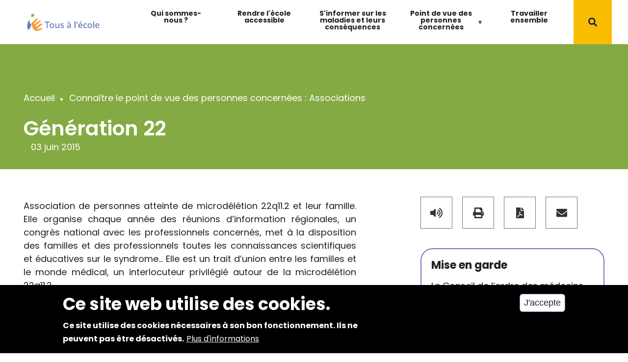

--- FILE ---
content_type: text/html; charset=UTF-8
request_url: https://tousalecole.fr/content/g%C3%A9n%C3%A9ration-22
body_size: 11012
content:
<!DOCTYPE html>
<html lang="fr" dir="ltr" prefix="content: http://purl.org/rss/1.0/modules/content/  dc: http://purl.org/dc/terms/  foaf: http://xmlns.com/foaf/0.1/  og: http://ogp.me/ns#  rdfs: http://www.w3.org/2000/01/rdf-schema#  schema: http://schema.org/  sioc: http://rdfs.org/sioc/ns#  sioct: http://rdfs.org/sioc/types#  skos: http://www.w3.org/2004/02/skos/core#  xsd: http://www.w3.org/2001/XMLSchema# ">
  <head>
    <meta charset="utf-8" />
<script>var _paq = _paq || [];(function(){function getCookie(cookieName) {
    let cookie = {};
    document.cookie.split(';').forEach(function(el) {
      let [key,value] = el.split('=');
      cookie[key.trim()] = value;
    })
    return cookie[cookieName];
  }var cookie_agreed_categories = getCookie('cookie-agreed-categories');
  var categories = ["cookies_de_mesure_d_audience_"];
  if(cookie_agreed_categories && cookie_agreed_categories.length) {
    categories.forEach(function(category) {
      if(!cookie_agreed_categories.includes(category)) {
        _paq.push(['requireConsent']);
        _paq.push(['disableCookies']);
      }
    });
  }})();</script>
<script>var _paq = _paq || [];(function(){var u=(("https:" == document.location.protocol) ? "https://stats.inshea.fr/" : "http://stats.inshea.fr/");_paq.push(["setSiteId", "3"]);_paq.push(["setTrackerUrl", u+"matomo.php"]);_paq.push(["setDoNotTrack", 1]);_paq.push(["setCustomVariable", 1, "content-type", "Fiche de la rubrique Conna\u00eetre le point de vue des personnes concern\u00e9es :  Associations", "visit"]);if (!window.matomo_search_results_active) {_paq.push(["trackPageView"]);}_paq.push(["setIgnoreClasses", ["no-tracking","colorbox"]]);_paq.push(["enableLinkTracking"]);var d=document,g=d.createElement("script"),s=d.getElementsByTagName("script")[0];g.type="text/javascript";g.defer=true;g.async=true;g.src=u+"matomo.js";s.parentNode.insertBefore(g,s);})();</script>
<link rel="shortlink" href="https://tousalecole.fr/node/1418" />
<link rel="canonical" href="https://tousalecole.fr/content/g%C3%A9n%C3%A9ration-22" />
<meta name="Generator" content="Drupal 10 (https://www.drupal.org)" />
<meta name="MobileOptimized" content="width" />
<meta name="HandheldFriendly" content="true" />
<meta name="viewport" content="width=device-width, initial-scale=1.0" />
<style>div#sliding-popup, div#sliding-popup .eu-cookie-withdraw-banner, .eu-cookie-withdraw-tab {background: #000000} div#sliding-popup.eu-cookie-withdraw-wrapper { background: transparent; } #sliding-popup h1, #sliding-popup h2, #sliding-popup h3, #sliding-popup p, #sliding-popup label, #sliding-popup div, .eu-cookie-compliance-more-button, .eu-cookie-compliance-secondary-button, .eu-cookie-withdraw-tab { color: #FFFFFF;} .eu-cookie-withdraw-tab { border-color: #FFFFFF;}
      .disagree-button.eu-cookie-compliance-more-button:focus,
      .eu-cookie-compliance-agree-button:focus,
      .eu-cookie-compliance-default-button:focus,
      .eu-cookie-compliance-hide-button:focus,
      .eu-cookie-compliance-more-button-thank-you:focus,
      .eu-cookie-withdraw-button:focus,
      .eu-cookie-compliance-save-preferences-button:focus { outline: 3px solid #f00; }</style>
<link rel="icon" href="/sites/default/files/FAV_Tous_a_ecole.png" type="image/png" />
<link rel="alternate" hreflang="und" href="https://tousalecole.fr/content/g%C3%A9n%C3%A9ration-22" />
<link rel="manifest" href="/sites/default/files/pwa/manifest.json" />
<link rel="apple-touch-icon" href="/sites/default/files/pwa/images/launcher-icon-180.png" />

    <title>Génération 22 | Tous à l&#039;école</title>
    <link rel="stylesheet" media="all" href="/sites/default/files/css/css_D71xja7vTPtsINLtUkctDRg12geugoiCALtSY2NXA4k.css" />
<link rel="stylesheet" media="all" href="/sites/default/files/css/css_MECgnvpRJy_dSNtbavHTk-1okWk6DDIakUUOF9x-dSg.css" />
<link rel="stylesheet" media="all" href="/themes/custom/flashyplus/css/components/messages.css?t3r91g" />
<link rel="stylesheet" media="all" href="/sites/default/files/css/css_COdxcisZ6g6ha2OhNV6plVZfGWV6OPj_iAor5H75SKM.css" />
<link rel="stylesheet" media="all" href="//use.fontawesome.com/releases/v5.11.2/css/all.css" />
<link rel="stylesheet" media="all" href="/sites/default/files/css/css_HFqxILTqHuYVelYUQZg_100cbVpPVKDFrSBbegFQTEk.css" />
<link rel="stylesheet" media="all" href="//fonts.googleapis.com/css?family=Poppins:300,300i,400,400i,600,600i,700,700i,900,900i&amp;display=swap&amp;subset=latin-ext" />
<link rel="stylesheet" media="all" href="//fonts.googleapis.com/css?family=Source+Code+Pro&amp;subset=latin,latin-ext" />
<link rel="stylesheet" media="all" href="//fonts.googleapis.com/css?family=PT+Serif:400,700,400italic,700italic&amp;subset=latin,latin-ext" />
<link rel="stylesheet" media="all" href="/sites/default/files/css/css_X0ZApU4_hu1GVmWMq9am_2IARJwBk0WtzBUy8rGpWek.css" />
<link rel="stylesheet" media="all" href="/themes/custom/flashyplus/css/theme/button-shapes.css?t3r91g" />
<link rel="stylesheet" media="all" href="/themes/custom/flashyplus/css/theme/form-shapes.css?t3r91g" />
<link rel="stylesheet" media="all" href="/themes/custom/flashyplus/css/theme/image-shapes.css?t3r91g" />
<link rel="stylesheet" media="all" href="/themes/custom/flashyplus/css/theme/menu-shapes.css?t3r91g" />
<link rel="stylesheet" media="all" href="/themes/custom/flashyplus/css/theme/link-styles.css?t3r91g" />
<link rel="stylesheet" media="all" href="/themes/custom/flashyplus/css/theme/utility.css?t3r91g" />
<link rel="stylesheet" media="all" href="/themes/custom/flashyplus/css/theme/color-yellow.css?t3r91g" />
<link rel="stylesheet" media="all" href="/sites/default/files/css/css_47DEQpj8HBSa-_TImW-5JCeuQeRkm5NMpJWZG3hSuFU.css" />

    
  </head>
  <body class="tousalecole-vert tousalecole-content layout-one-sidebar layout-sidebar-second mt-color-scheme-yellow mt-style-sharp mt-style-button-sharp mt-style-form-sharp mt-style-image-sharp mt-style-menu-sharp mt-style-custom-sharp mt-link-style-animated-underline-1 wide hff-52 pff-52 sff-52 slff-52 paragraph-responsive-typography-enabled fixed-header-enabled--scroll-up fixed-header-enabled slideout-side-right page-node-1418 path-node page-node-type-associations">
        <a href="#main-content" class="visually-hidden focusable skip-link">
      Aller au contenu principal
    </a>
    
      <div class="dialog-off-canvas-main-canvas" data-off-canvas-main-canvas>
    

<div class="page-container">

          <div class="header-container" id="header-container">

      
      
                            
    <div class="post-progress">
      <div class="post-progress__bar"></div>
    </div>
          <header role="banner" class="clearfix header region--dark-typography region--bright-background full-width two-columns region--no-paddings">
          <div class="container-fluid pl-xl-5 pr-xl-5">
                        <div class="clearfix header__container">
              <div class="row align-items-center">
                                  <div class="col-lg-2 mb-md-3 mb-lg-0">
                                        <div class="clearfix header__section header-first">
                        <div class="region region-header-first">
    <div id="block-flashyplus-branding" class="clearfix site-branding logo-enabled block block-system block-system-branding-block">
  
    
    <div class="logo-and-site-name-wrapper clearfix">
          <div class="logo">
        <a href="/" title="Accueil" rel="home" class="site-branding__logo">
          <img src="/sites/default/files/logo_Tous_ecole.png" alt="Accueil" />
        </a>
      </div>
              </div>
</div>

  </div>

                    </div>
                                      </div>
                                                  <div class="col-lg-10">
                                        <div class="clearfix header__section header-second">
                        <div class="region region-header">
    <div id="block-mainnavigation-2" class="clearfix block block-superfish block-superfishmain">
  
    
      <div class="content">
      
<ul id="superfish-main" class="menu sf-menu sf-main sf-horizontal sf-style-none">
  
<li id="main-menu-link-content016f836e-e1f2-45d2-9398-31aee8f50ef2" class="sf-depth-1 sf-no-children"><a href="/content/qui-sommes-nous" class="rubrique-international sf-depth-1">Qui sommes-nous ?</a></li><li id="main-menu-link-contentc2a3274d-a082-41c5-9a15-98a2bcfd1db1" class="sf-depth-1 sf-no-children"><a href="/glossary_scol" class="sf-depth-1">Rendre l&#039;école accessible</a></li><li id="main-menu-link-content8048c724-0ac9-4a75-880a-b558c71a9f60" class="sf-depth-1 sf-no-children"><a href="/glossary" class="sf-depth-1">S&#039;informer sur les maladies et leurs conséquences</a></li><li id="main-menu-link-content7d4348a0-ab77-4aec-bdbd-cd85fd986bcf" class="sf-depth-1 menuparent"><span class="sf-depth-1 menuparent nolink">Point de vue des personnes concernées </span><ul><li id="main-menu-link-content4a1b8933-90f6-4496-99c7-59b606173d42" class="sf-depth-2 sf-no-children"><a href="/associations" class="sf-depth-2">Associations</a></li><li id="main-menu-link-content27e4458e-1440-4be2-a40b-d2df7759e149" class="sf-depth-2 sf-no-children"><a href="/temoignages" class="sf-depth-2">Témoignages</a></li></ul></li><li id="main-menu-link-contentf5bd3b1b-a927-470a-b970-628585e7ab6f" class="sf-depth-1 sf-no-children"><a href="/Travailler_Ensemble" class="sf-depth-1">Travailler ensemble</a></li>
</ul>

    </div>
  </div>

<div class="search-block-form clearfix block block-type--mt-modal block-search block-search-form-block" data-drupal-selector="search-block-form" id="block-searchform" role="search">
  
    
      <div class="content">
      <button type="button" class="modal-icon-button" data-toggle="modal" data-target="#block-id-block-searchform">
        <i class="modal-icon fas fa-search"></i>
      </button>
      <div class="modal fade" id="block-id-block-searchform" tabindex="-1" role="dialog" aria-hidden="true">
        <button type="button" class="close" data-dismiss="modal" aria-label="Close"><span aria-hidden="true">&times;</span></button>
        <div class="modal-dialog modal-dialog-centered modal-lg" role="document">
          <div class="modal-content">
            <form action="/search/content" method="get" id="search-block-form" accept-charset="UTF-8">
  <div class="js-form-item form-item js-form-type-search form-type-search js-form-item-keys form-item-keys form-no-label">
      <label for="edit-keys" class="visually-hidden">Rechercher</label>
        <input title="Saisir les termes à rechercher." placeholder="Rechercher..." data-drupal-selector="edit-keys" type="search" id="edit-keys" name="keys" value="" size="15" maxlength="128" class="form-search" />

        </div>
<div data-drupal-selector="edit-actions" class="form-actions js-form-wrapper form-wrapper" id="edit-actions"><input class="search-form__submit button js-form-submit form-submit" data-drupal-selector="edit-submit" type="submit" id="edit-submit" value="Rechercher" />
</div>

</form>

          </div>
        </div>
      </div>
    </div>
  </div>

  </div>

                    </div>
                                      </div>
                                              </div>
            </div>
                      </div>
        </header>
              
    </div>
      
          <div id="banner" class="clearfix banner region--dark-typography region--accent-background region--no-block-paddings region--no-paddings">
      <div class="container-fluid pl-xl-5 pr-xl-5">
                <div class="clearfix banner__container">
          <div class="row">
            <div class="col-12">
              <div class="banner__section">
                  <div class="region region-banner">
    <div id="block-open-readspeaker-block" class="clearfix block block-open-readspeaker block-open-readspeaker-block">
  
    
      <div class="content">
      
<div class="open-readspeaker-ui">
  <div id="readspeaker_button" class="rs_skip rsbtn rs_preserve">
    <a class="rsbtn_play open-readspeaker-button" title="Ecouter avec readspeaker" accesskey="L" href="//app-eu.readspeaker.com/cgi-bin/rsent?customerid=7434&amp;lang=fr_fr&amp;readid=block-flashyplus-content&amp;url=https%3A%2F%2Ftousalecole.fr%2Fcontent%2Fg%25C3%25A9n%25C3%25A9ration-22">
      <span class="rsbtn_left rsimg rspart"><span class="rsbtn_text"><span>Ecouter</span></span></span>
      <span class="rsbtn_right rsimg rsplay rspart"></span>
    </a>
  </div>
</div>

    </div>
  </div>

  </div>

              </div>
            </div>
          </div>
        </div>
              </div>
    </div>
      
            <div class="internal-banner-container">
        
                <div id="hero-top" class="clearfix hero-top d-flex align-items-end region--light-typography region--shade-background  region--no-paddings">
          <div class="container">
                        <div class="clearfix hero-top__container"
              >
              <div class="row">
                <div class="col-12">
                  <div class="hero-top__section">
                      <div class="region region-hero-top">
    <div id="block-flashyplus-breadcrumbs" class="clearfix block block-system block-system-breadcrumb-block">
  
    
      <div class="content">
      
  <nav class="breadcrumb" role="navigation" aria-labelledby="system-breadcrumb">
    <h2 id="system-breadcrumb" class="visually-hidden">Fil d'Ariane</h2>
    <ol class="breadcrumb__items">
          <li class="breadcrumb__item">
        <span class="breadcrumb__item-separator fas fa-square"></span>
                  <a href="/">
            <span>Accueil</span>
          </a>
              </li>
          <li class="breadcrumb__item">
        <span class="breadcrumb__item-separator fas fa-square"></span>
                  <a href="/associations">
            <span>Connaître le point de vue des personnes concernées : Associations</span>
          </a>
              </li>
        </ol>
  </nav>

    </div>
  </div>
<div id="block-flashyplus-page-title" class="clearfix block block-core block-page-title-block">
  
    
      
  <h1 class="title page-title"><span class="field field--name-title field--type-string field--label-hidden">Génération 22</span>
</h1>


      </div>

  </div>

                                                      <div class="col-12 col-sm-auto mb-0">
                              <div class="node__submitted-date">
                              03 juin 2015
                              </div>
                            </div>
                                                  </div>
                                        </div>
              </div>
            </div>
                      </div>
        </div>
              </div>
  
  
      <div class="system-messages clearfix">
      <div class="container">
        <div class="row">
          <div class="col-12">
              <div class="region region-system-messages">
    <div data-drupal-messages-fallback class="hidden"></div>

  </div>

          </div>
        </div>
      </div>
    </div>
  
  
  
        <div id="main-content" class="clearfix main-content region--dark-typography region--bright-background  region--no-separator">
      <div class="container">
        <div class="clearfix main-content__container">
          <div class="row">
                                      <aside class="col-lg-4 ml-xl-auto order-1 order-lg-2 ">
                                <section class="sidebar__section sidebar-second clearfix mt-no-opacity"
                                      data-animate-effect="fadeIn"
                  >
                    <div class="region region-sidebar-second">
    


<div id="rs_main_content"></div>
<div class="tousalecole-reseaux-associations clearfix block-content share-links" id="block-block-content-17e2714f-c820-459c-80ac-2afa2b280ba9">
<ul>
    <li class="read-speaker">
	  <div class="read-speaker">
		<a href="https://app-eu.readspeaker.com/cgi-bin/rsent?customerid=7434&amp;lang=fr_fr&amp;readid=block-flashyplus-content&amp;url=https://tousalecole.fr/content/g%C3%A9n%C3%A9ration-22" title="Ecoutez le texte avec ReadSpeaker"  class="read-speaker-button rsbtn_play" accesskey="L" onclick="readpage(this.href, 'rs_main_content'); return false;">
		  <i class="fas fa-volume-up"><span class="sr-only">volume-up</span></i>
		</a>
	  </div>
	</li>
    <li class="print">
	  <div class="print">
		<a href="javascript:tousalecole_imprimer_la_page_sans_entete()" title="Imprimer cette page"  class="print-button">
		  <i class="fas fa-print"><span class="sr-only">print</span></i>
		</a>
	  </div>
	</li>
	<li class="print">
	  <div class="print">
		<a href="/print/pdf/node/1418" title="Imprimer cette page en version pdf" target="_blank" class="print-button">
		  <i class="fas fa-file-pdf"><span class="sr-only">file-pdf</span></i>
		</a>
	  </div>
	</li>
	<li class="mail">
	  <div class="mail">
		<a href="mailto:?subject=Génération 22 | Tous à l'école&body=https://tousalecole.fr/content/g%C3%A9n%C3%A9ration-22" title="Envoyer par mail" class="mail-button">
		  <i class="fas fa-envelope"><span class="sr-only">envelope</span></i>
		</a>
	  </div>
	</li>
	
	</ul>
</div><div class="mise-en-garde clearfix block block-block-content block-block-content7e70247f-e257-4968-985f-3994d8d8b3b3" id="block-block-content-7e70247f-e257-4968-985f-3994d8d8b3b3">
  
      <h2 class="title">Mise en garde</h2>
    
      <div class="content">
      
            <div class="clearfix text-formatted field field--name-body field--type-text-with-summary field--label-hidden field__item"><p>Le Conseil de l’ordre des médecins rappelle que l’information sur la nature de la maladie dont souffre l’enfant reste à la seule discrétion des parents et de l’enfant. Aucune pression ne peut s’exercer sur eux à ce sujet. </p>
<p>S’il est important que l’enseignant puisse connaître et comprendre les conséquences de la maladie ou du handicap sur les apprentissages, cela ne passe pas forcément pas l’exposé du diagnostic en tant que tel.</p>
<p>Cette information doit être adaptée par chacun, dans le respect de l’individu en particulier, enfant et adulte, et prendre en compte la variabilité d’une même maladie ou handicap selon chaque enfant.</p>
<p>La consultation d’informations sur un site web n’exonère personne de ses responsabilités professionnelles, civiles et pénales. Les personnes qui s'inspireront des éléments publiés sur le site « Tous à l'école » dans leur action professionnelle le feront sous leur seule responsabilité, car ils disposent de tous les paramètres spécifiques d’une situation particulière pour prendre leurs décisions, ce qui ne peut être le cas des rédacteurs des fiches, qui sont évidemment dans l’impossibilité de les apprécier in abstracto.</p>
</div>
      
    </div>
  </div>

  </div>

                </section>
                              </aside>
                        <section class="col-lg-8 col-xl-7 order-2 order-lg-1 ">
                            <div class="clearfix main-content__section mt-no-opacity"
                                  data-animate-effect="fadeIn"
                >
                                    <div class="region region-content">
    <div id="block-flashyplus-content" class="clearfix block block-system block-system-main-block">
  
    
      <div class="content">
      


<article data-history-node-id="1418" role="article" about="/content/g%C3%A9n%C3%A9ration-22" class="node node--type-associations node--view-mode-full clearfix">
  <div class="node__container">
    <div class="node__main-content clearfix">
      <header class="node__header">
                  
                    
                        </header>
      <div class="node__main-content-section">
<div> 
            <div class="clearfix text-formatted field field--name-body field--type-text-with-summary field--label-hidden field__item"><p style="text-align: justify;">Association de personnes atteinte de microdélétion 22q11.2 et leur famille. Elle organise chaque année des réunions d’information régionales, un congrès national avec les professionnels concernés, met à la disposition des familles et des professionnels toutes les connaissances scientifiques et éducatives sur le syndrome… Elle est un trait d’union entre les familles et le monde médical, un interlocuteur privilégié autour de la microdélétion 22q11.2.</p>
<h3>Adresse</h3>
<p>Françoise Neuhauss (Présidente)<br />4 rue du Dr Blanche<br />75016 Paris<br />France</p>
<h3>Téléphone</h3>
<p>06 13 45 15 25</p>
<h3>Adresse électronique, site web</h3>
<p><a href="mailto:secretariat@generation22.fr">secretariat@generation22.fr</a><br /><a href="http://www.generation22.fr/">http://www.generation22.fr/</a></p>
</div>
       </div>
</div>
    </div>
          </div>
</article>

    </div>
  </div>

  </div>

                              </div>
                          </section>
          </div>
        </div>
      </div>
    </div>
    
  
  
  
  
  
  
  
  
  
  
  
          <div id="footer-bottom" class="clearfix footer-bottom region--light-typography region--shade-background region--no-separator ">
      <div class="container">
                <div class="clearfix footer-bottom__container">
          <div class="row">
                          <div class="col-md-4">
                <div class="clearfix footer-bottom__section">
                    <div class="region region-footer-bottom-first">
    <div id="block-inshealogo" class="clearfix block block-block-content block-block-content6ffb2969-1191-4645-97af-abf4085131fb">
  
    
      <div class="content">
      
            <div class="clearfix text-formatted field field--name-body field--type-text-with-summary field--label-hidden field__item"><h4 class="mt-0 mb-4">Nous connaître</h4>
<p>Institut national supérieur de formation    <br />et de recherche pour l'éducation inclusive</p>
<ul class="icons-list icons-list--dark"><li><a href="https://www.insei.fr/" target="_blank"><img src="/sites/default/files/home/beta1/www/sites/default/files/img-inshea/image-articles/INSEI-blanc_fond transparent.png" data-entity-uuid="" data-entity-type="" alt="Logo de INSEI" width="80" /></a></li>
<li><a href="#"><img src="/sites/default/files/home/beta1/www/sites/default/files/img-inshea/image-articles/logo_Tous_ecole_blanc.png" data-entity-uuid="" data-entity-type="" alt="Logo de Tous à l'école" width="160" /></a></li>
</ul><p><a href="mailto:tousalecole@inshea.fr" title="tousalecole@inshea.fr">tousalecole@inshea.fr</a></p>
<p><a href="/rss-integrascol.xml" target="_blank" title="Ouvrir le flux rss"><em><i class="fas fa-rss"><span>rss</span></i></em> S'abonner au flux rss</a></p>
</div>
      
    </div>
  </div>

  </div>

                </div>
              </div>
                                      <div class="col-md-4">
                <div class="clearfix footer-bottom__section">
                    <div class="region region-footer-bottom-second">
    <nav role="navigation" aria-labelledby="block-exploremenu-menu" id="block-exploremenu" class="clearfix block block-menu navigation menu--explore-menu">
      
  <h2 id="block-exploremenu-menu">Explorer</h2>
  

        
              <ul class="clearfix menu">
                    <li class="menu-item">
        <a href="/content/qui-sommes-nous" data-drupal-link-system-path="node/1054">Qui sommes-nous ?</a>
              </li>
                <li class="menu-item">
        <a href="/glossary_scol" data-drupal-link-system-path="glossary_scol">Rendre l&#039;école accessible</a>
              </li>
                <li class="menu-item">
        <a href="/glossary" data-drupal-link-system-path="glossary">S&#039;informer sur les maladies et leurs conséquences</a>
              </li>
                <li class="menu-item">
        <a href="/associations" data-drupal-link-system-path="associations">Associations</a>
              </li>
                <li class="menu-item">
        <a href="/temoignages" data-drupal-link-system-path="temoignages">Témoignages</a>
              </li>
                <li class="menu-item">
        <a href="/Travailler_Ensemble" data-drupal-link-system-path="Travailler_Ensemble">Travailler ensemble</a>
              </li>
        </ul>
  


  </nav>

  </div>

                </div>
              </div>
                                      <div class="col-md-4">
                <div class="clearfix footer-bottom__section">
                    <div class="region region-footer-bottom-third">
    <div id="block-partenaireslogo" class="clearfix block block-block-content block-block-contenta24a0f5e-e760-4ba9-bb45-ea96b77fd7a1">
  
      <h2 class="title">Nos partenaires</h2>
    
      <div class="content">
      
            <div class="clearfix text-formatted field field--name-body field--type-text-with-summary field--label-hidden field__item"><ul class="icons-list icons-list--dark"><li><a href="https://www.institutimagine.org/fr" target="_blank"><img alt="Logo de IMAGINE" data-entity-type="" data-entity-uuid="" src="/sites/default/files/home/beta1/www/sites/default/files/img-inshea/image-articles/logo-imagine.gif" width="150" /></a></li>
<li><a href="https://www.fondationdefrance.org/fr" target="_blank"><img alt="Logo de FONDATION DE FRANCE" data-entity-type="" data-entity-uuid="" src="/sites/default/files/Fondation_de_france.jpg" width="60" /></a></li>
<li><a href="https://www.aphp.fr" target="_blank"><img alt="Logo de aphp" data-entity-type="" data-entity-uuid="" src="/sites/default/files/aphp.jpg" width="60" /></a></li>
<li><a href="https://www.onisep.fr/" target="_blank"><img alt="Logo de ONISEP" data-entity-type="" data-entity-uuid="" src="/sites/default/files/home/beta1/www/sites/default/files/img-inshea/image-articles/logo_onisep.jpg" width="50" /></a></li>
<li><a href="https://www.maif.fr/" target="_blank"><img alt="Logo de MAIF" data-entity-type="" data-entity-uuid="" src="/sites/default/files/home/beta1/www/sites/default/files/img-inshea/image-articles/maif_new.png" width="60" /></a></li>
</ul><ul class="icons-list icons-list--dark"><li><a href="https://eduscol.education.fr/" target="_blank"><img alt="Logo de MINISTERE EDUCATION NATIONALE" data-entity-type="" data-entity-uuid="" src="/sites/default/files/logo_ministere_2017.jpg" /></a></li>
</ul></div>
      
    </div>
  </div>

  </div>

                </div>
              </div>
                                  </div>
        </div>
              </div>
    </div>
      
  
          <div id="subfooter" class="clearfix subfooter region--light-typography region--shade-background region--no-separator ">
      <div class="container">
                <div class="clearfix subfooter__container">
          <div class="row align-items-center">
                          <div class="col-lg-6">
                                <div class="clearfix subfooter__section subfooter-first">
                    <div class="region region-sub-footer-first">
    <div id="block-copyright" class="clearfix block block-block-content block-block-contentd28d0576-887f-4d82-8779-c50fb902017a">
  
    
      <div class="content">
      
            <div class="clearfix text-formatted field field--name-body field--type-text-with-summary field--label-hidden field__item"><p>2024 © Copyright INSEI. Tous droits réservés</p></div>
      
    </div>
  </div>

  </div>

                </div>
                              </div>
                                      <div class="col-lg-6">
                                <div class="clearfix subfooter__section subfooter-second">
                    <div class="region region-footer">
    <nav role="navigation" aria-labelledby="block-flashyplus-footer-menu" id="block-flashyplus-footer" class="clearfix block block-menu navigation menu--footer">
            
  <h2 class="visually-hidden" id="block-flashyplus-footer-menu">Menu Pied de page</h2>
  

        
              <ul class="clearfix menu">
                    <li class="menu-item">
        <a href="/sitemap" data-drupal-link-system-path="sitemap">Plan du site</a>
              </li>
                <li class="menu-item">
        <a href="/content/informations-l%C3%A9gales" data-drupal-link-system-path="node/1503">Mentions légales</a>
              </li>
                <li class="menu-item">
        <a href="/content/cookies-et-accessibilit%C3%A9" data-drupal-link-system-path="node/1504">Cookies et Accessibilité</a>
              </li>
        </ul>
  


  </nav>

  </div>

                </div>
                              </div>
                      </div>
        </div>
              </div>
    </div>
      
          <div id="mobile-menu-widget" class="clearfix mt-mobile-menu-widget-wrapper">
      <div class="mt-mobile-menu-overlay" style="display:none">
                  <div class="mt-mobile-menu-overlay-content region--light-typography container-fluid">
            <div class="row">
              <div class="col-12">
                  <div class="region region-mobile-menu-widget">
    <div id="block-mainmenumobile" class="clearfix block block-superfish block-superfishmain-menu-mobile">
  
      <h2 class="title">Tous à l&#039;école</h2>
    
      <div class="content">
      
<ul id="superfish-main-menu-mobile" class="menu sf-menu sf-main-menu-mobile sf-horizontal sf-style-none">
  
<li id="main-menu-mobile-menu-link-content2d0c788f-ad02-4f85-92ea-909d8cf34b33" class="sf-depth-1 sf-no-children"><a href="/content/qui-sommes-nous" class="sf-depth-1">Qui sommes-nous ?</a></li><li id="main-menu-mobile-menu-link-contentcf3bf8d8-1b29-4672-9cf1-9f377258434d" class="sf-depth-1 sf-no-children"><a href="/glossary_scol" class="sf-depth-1">Rendre l&#039;école accessible</a></li><li id="main-menu-mobile-menu-link-contentacb65891-dcb1-437b-bc9c-0b1df8551934" class="sf-depth-1 sf-no-children"><a href="/glossary" class="sf-depth-1">S&#039;informer sur les maladies et leurs conséquences</a></li><li id="main-menu-mobile-menu-link-content66f630c4-f8d8-45e2-a61c-52c6836fe904" class="sf-depth-1 menuparent"><span class="sf-depth-1 menuparent nolink">Point de vue des personnes concernées </span><ul><li id="main-menu-mobile-menu-link-content2deb3610-a813-43ea-9bf3-c0887e83aa3d" class="sf-depth-2 sf-no-children"><a href="/associations" class="sf-depth-2">Associations</a></li><li id="main-menu-mobile-menu-link-content1fa945f8-5fbf-490f-b962-2133db9a8b17" class="sf-depth-2 sf-no-children"><a href="/temoignages" class="sf-depth-2">Témoignages</a></li></ul></li><li id="main-menu-mobile-menu-link-content4c665455-c565-4afc-958a-7b094adf9d40" class="sf-depth-1 sf-no-children"><a href="/Travailler_Ensemble" class="sf-depth-1">Travailler ensemble</a></li>
</ul>

    </div>
  </div>

  </div>

              </div>
            </div>
          </div>
                <button type="button" class="mt-dismiss-button mt-button region--light-typography mt-dismiss-button--sticky">
          <span class="sr-only">Dismiss mobile overlay area</span><i class="fas fa-times"></i>
        </button>
      </div>

      <form method="get" action="https://tousalecole.fr/search/content">
        <div class="clearfix mt-mobile-menu-widget mt-container mt-sticky">
          <div class="mt-search-icon">
            <i class="fas fa-search"></i>
          </div>
          <input type="text" name="keys" class="mt-input" placeholder="Rechercher...">
          <div class="mt-clear-icon">
            <span class="sr-only">Clear keys input element</span><i class="fas fa-times-circle"></i>
          </div>
          <button type="submit" class="mt-submit-button mt-button">
            <span class="sr-only">Submit search</span><i class="fas fa-arrow-right"></i>
          </button>
          <button type="button" class="mt-menu-button mt-button">
            <span class="sr-only">Open mobile overlay area</span><i class="fas fa-bars"></i>
          </button>
        </div>
      </form>
    </div>
    
        <div class="to-top"><i class="fas fa-angle-double-up"></i></div>
    
</div>

  </div>

    
    <script type="application/json" data-drupal-selector="drupal-settings-json">{"path":{"baseUrl":"\/","scriptPath":null,"pathPrefix":"","currentPath":"node\/1418","currentPathIsAdmin":false,"isFront":false,"currentLanguage":"fr"},"pluralDelimiter":"\u0003","suppressDeprecationErrors":true,"floatingBlock":{"blocks":[{"selector":"#block-toc-js-block","padding_top":"100","container":"#main-content"}],"min_width":992},"matomo":{"disableCookies":false,"trackMailto":true},"eu_cookie_compliance":{"cookie_policy_version":"1.0.0","popup_enabled":true,"popup_agreed_enabled":false,"popup_hide_agreed":false,"popup_clicking_confirmation":false,"popup_scrolling_confirmation":false,"popup_html_info":"\u003Cdiv aria-labelledby=\u0022popup-text\u0022  class=\u0022eu-cookie-compliance-banner eu-cookie-compliance-banner-info eu-cookie-compliance-banner--default\u0022\u003E\n  \u003Cdiv class=\u0022popup-content info eu-cookie-compliance-content\u0022\u003E\n        \u003Cdiv id=\u0022popup-text\u0022 class=\u0022eu-cookie-compliance-message\u0022 role=\u0022document\u0022\u003E\n      \u003Ch2\u003ECe site web utilise des cookies.\u003C\/h2\u003E\u003Cp\u003E\u003Cspan\u003ECe site utilise des cookies n\u00e9cessaires \u00e0 son bon fonctionnement. Ils ne peuvent pas \u00eatre d\u00e9sactiv\u00e9s.\u003C\/span\u003E\u003C\/p\u003E\n              \u003Cbutton type=\u0022button\u0022 class=\u0022find-more-button eu-cookie-compliance-more-button\u0022\u003EPlus d\u0026#039;informations\u003C\/button\u003E\n          \u003C\/div\u003E\n\n    \n    \u003Cdiv id=\u0022popup-buttons\u0022 class=\u0022eu-cookie-compliance-buttons\u0022\u003E\n            \u003Cbutton type=\u0022button\u0022 class=\u0022agree-button eu-cookie-compliance-default-button button button--small button--primary\u0022\u003EJ\u0026#039;accepte\u003C\/button\u003E\n          \u003C\/div\u003E\n  \u003C\/div\u003E\n\u003C\/div\u003E","use_mobile_message":false,"mobile_popup_html_info":"\u003Cdiv aria-labelledby=\u0022popup-text\u0022  class=\u0022eu-cookie-compliance-banner eu-cookie-compliance-banner-info eu-cookie-compliance-banner--default\u0022\u003E\n  \u003Cdiv class=\u0022popup-content info eu-cookie-compliance-content\u0022\u003E\n        \u003Cdiv id=\u0022popup-text\u0022 class=\u0022eu-cookie-compliance-message\u0022 role=\u0022document\u0022\u003E\n      \n              \u003Cbutton type=\u0022button\u0022 class=\u0022find-more-button eu-cookie-compliance-more-button\u0022\u003EPlus d\u0026#039;informations\u003C\/button\u003E\n          \u003C\/div\u003E\n\n    \n    \u003Cdiv id=\u0022popup-buttons\u0022 class=\u0022eu-cookie-compliance-buttons\u0022\u003E\n            \u003Cbutton type=\u0022button\u0022 class=\u0022agree-button eu-cookie-compliance-default-button button button--small button--primary\u0022\u003EJ\u0026#039;accepte\u003C\/button\u003E\n          \u003C\/div\u003E\n  \u003C\/div\u003E\n\u003C\/div\u003E","mobile_breakpoint":768,"popup_html_agreed":false,"popup_use_bare_css":false,"popup_height":"auto","popup_width":"100%","popup_delay":1000,"popup_link":"\/content\/cookies-et-accessibilit%C3%A9","popup_link_new_window":true,"popup_position":false,"fixed_top_position":true,"popup_language":"fr","store_consent":true,"better_support_for_screen_readers":true,"cookie_name":"","reload_page":false,"domain":"","domain_all_sites":false,"popup_eu_only":false,"popup_eu_only_js":false,"cookie_lifetime":100,"cookie_session":1,"set_cookie_session_zero_on_disagree":0,"disagree_do_not_show_popup":false,"method":"default","automatic_cookies_removal":false,"allowed_cookies":"","withdraw_markup":"\u003Cbutton type=\u0022button\u0022 class=\u0022eu-cookie-withdraw-tab\u0022\u003EGestion des cookies\u003C\/button\u003E\n\u003Cdiv aria-labelledby=\u0022popup-text\u0022 class=\u0022eu-cookie-withdraw-banner\u0022\u003E\n  \u003Cdiv class=\u0022popup-content info eu-cookie-compliance-content\u0022\u003E\n    \u003Cdiv id=\u0022popup-text\u0022 class=\u0022eu-cookie-compliance-message\u0022 role=\u0022document\u0022\u003E\n      \u003Ch2\u003E\u003Cstrong\u003EVos param\u00e8tres de cookies\u003C\/strong\u003E\u003C\/h2\u003E\u003Cp\u003E\u003Cspan\u003EEn poursuivant votre navigation sur le site, vous acceptez l\u2019utilisation de cookies pour am\u00e9liorer votre exp\u00e9rience d\u2019utilisateur, optimiser le site, r\u00e9aliser des statistiques.\u003C\/span\u003E\u003C\/p\u003E\n    \u003C\/div\u003E\n    \u003Cdiv id=\u0022popup-buttons\u0022 class=\u0022eu-cookie-compliance-buttons\u0022\u003E\n      \u003Cbutton type=\u0022button\u0022 class=\u0022eu-cookie-withdraw-button  button button--small button--primary\u0022\u003ERetirer mes choix\u003C\/button\u003E\n    \u003C\/div\u003E\n  \u003C\/div\u003E\n\u003C\/div\u003E","withdraw_enabled":false,"reload_options":0,"reload_routes_list":"","withdraw_button_on_info_popup":false,"cookie_categories":["cookies_obligatoire_session_drupal_","cookies_de_mesure_d_audience_"],"cookie_categories_details":{"cookies_obligatoire_session_drupal_":{"uuid":"80bb6459-a91a-472c-91c2-e22c437147f1","langcode":"fr","status":true,"dependencies":[],"id":"cookies_obligatoire_session_drupal_","label":"Cookies obligatoire","description":"Ce site utilise des cookies n\u00e9cessaires \u00e0 son bon fonctionnement. Ils ne peuvent pas \u00eatre d\u00e9sactiv\u00e9s.","checkbox_default_state":"required","weight":-9},"cookies_de_mesure_d_audience_":{"uuid":"74529faa-b760-4c10-a6b8-897d1f9762ce","langcode":"fr","status":true,"dependencies":[],"id":"cookies_de_mesure_d_audience_","label":"Cookies de mesure d\u2019audience ","description":"Les cookies d\u00e9pos\u00e9s pour les mesures d\u2019audience sont ceux pr\u00e9sent\u00e9s par la plateforme Matomo permettant de r\u00e9colter des informations conformes aux directives de la CNIL quant \u00e0 l\u2019utilisation du site internet.","checkbox_default_state":"required","weight":-8}},"enable_save_preferences_button":true,"cookie_value_disagreed":"0","cookie_value_agreed_show_thank_you":"1","cookie_value_agreed":"2","containing_element":"body","settings_tab_enabled":false,"olivero_primary_button_classes":" button button--small button--primary","olivero_secondary_button_classes":" button button--small","close_button_action":"close_banner","open_by_default":true,"modules_allow_popup":true,"hide_the_banner":false,"geoip_match":true},"eu_cookie_compliance_matomo":{"matomo_tracking_script":true,"categories":["cookies_de_mesure_d_audience_"]},"flashyplus":{"purechatInit":{"purechatKey":""},"slideshowCaptionOpacity":0,"slideshowBackgroundOpacity":0.5,"sliderRevolutionFullWidthInit":{"slideshowFullWidthEffectTime":10000,"slideshowFullWidthInitialHeight":500,"slideshowFullWidthAutoHeight":0,"slideshowFullWidthNavigationStyle":"bullets","slideshowFullWidthBulletsPosition":"right","slideshowFullWidthTouchSwipe":"on"},"sliderRevolutionFullScreenInit":{"slideshowFullScreenEffectTime":10000,"slideshowFullScreenNavigationStyle":"bullets","slideshowFullScreenBulletsPosition":"right","slideshowFullScreenTouchSwipe":"on"},"sliderRevolutionBoxedWidthInit":{"slideshowBoxedWidthEffectTime":10000,"slideshowBoxedWidthInitialHeight":500,"slideshowBoxedWidthAutoHeight":0,"slideshowBoxedWidthNavigationStyle":"bullets","slideshowBoxedWidthBulletsPosition":"center","slideshowBoxedWidthTouchSwipe":"on"},"sliderRevolutionInternalBannerInit":{"slideshowInternalBannerEffectTime":10000,"slideshowInternalBannerInitialHeight":450,"slideshowInternalBannerAutoHeight":0,"slideshowInternalBannerNavigationStyle":"bullets","slideshowInternalBannerBulletsPosition":"left","slideshowInternalBannerLayout":"fullscreen","slideshowInternalBannerTouchSwipe":"on"},"sliderRevolutionInternalBannerCarouselInit":{"carouselInternalBannerInitialHeight":540,"carouselInternalBannerBulletsPosition":"center","carouselInternalBannerTouchSwipe":"on"},"owlCarouselProductsInit":{"owlProductsAutoPlay":1,"owlProductsEffectTime":5000},"owlCarouselAlbumsInit":{"owlAlbumsAutoPlay":1,"owlAlbumsEffectTime":5000},"owlCarouselArticlesInit":{"owlArticlesAutoPlay":1,"owlArticlesEffectTime":5000},"owlCarouselTestimonialsInit":{"owlTestimonialsAutoPlay":1,"owlTestimonialsEffectTime":5000},"owlCarouselRelatedNodesInit":{"owlRelatedNodesAutoPlay":0,"owlRelatedNodesEffectTime":5000},"owlCarouselCollectionsInit":{"owlCollectionsAutoPlay":0,"owlCollectionsEffectTime":5000},"owlCarouselTeamMembersInit":{"owlTeamMembersAutoPlay":1,"owlTeamMembersEffectTime":5000},"flexsliderInPageInit":{"inPageSliderEffect":"fade"},"flexsliderBreakingSliderInit":{"breakingEffect":"fade","breakingEffectTime":5000},"flexsliderMainInit":{"slideshowEffect":"fade","slideshowEffectTime":5000},"inPageNavigation":{"inPageNavigationOffset":69},"transparentHeader":{"transparentHeaderOpacity":0},"isotopeFiltersGridInit":{"isotopeFiltersText":"All","isotopeLayoutMode":"fitRows"},"slideoutInit":{"slideoutSide":"right","slideoutTouchSwipe":false}},"superfish":{"superfish-main-menu-mobile":{"id":"superfish-main-menu-mobile","sf":{"animation":{"opacity":"show","height":"show"},"speed":"fast"},"plugins":{"smallscreen":{"mode":"window_width","accordionButton":"0","expandText":"D\u00e9plier","collapseText":"Replier","title":"Tous \u00e0 l\u0027\u00e9cole"},"supposition":true,"supersubs":true}},"superfish-main":{"id":"superfish-main","sf":{"animation":{"opacity":"show","height":"show"},"speed":"fast"},"plugins":{"smallscreen":{"mode":"window_width","accordionButton":"0","expandText":"D\u00e9plier","collapseText":"Replier","title":"Main navigation"},"supposition":true,"supersubs":true}}},"ajaxTrustedUrl":{"\/search\/content":true},"user":{"uid":0,"permissionsHash":"1099903c30327c72f6626dd03ebdebd51bade9177be831641133543ee0dfa110"}}</script>
<script src="/sites/default/files/js/js_pJN9cHg_lEUbEBmtCWHSOwpzChukjRI4LDXZirgOc7Q.js"></script>
<script src="/modules/contrib/eu_cookie_compliance/js/eu_cookie_compliance.min.js?v=10.0.9" defer></script>
<script src="/sites/default/files/js/js_jGLKhCC6hxA9599tcbx2HV6dAAW4goqkUEQdhLy9U3E.js"></script>
<script src="//cdn1.readspeaker.com/script/7434/webReader/webReader.js?pids=wr"></script>
<script src="/sites/default/files/js/js_XtZZC1BUXj4bCC7spNb1YbvKXGs_7o12zG_rysH9tUQ.js"></script>
<script src="//use.fontawesome.com/releases/v5.11.2/js/all.js"></script>
<script src="/sites/default/files/js/js_9AJ7TydQnPZzkD0FdI0Y3nzXonB1_CJbfXdOYGNIBUk.js"></script>

  </body>
</html>
